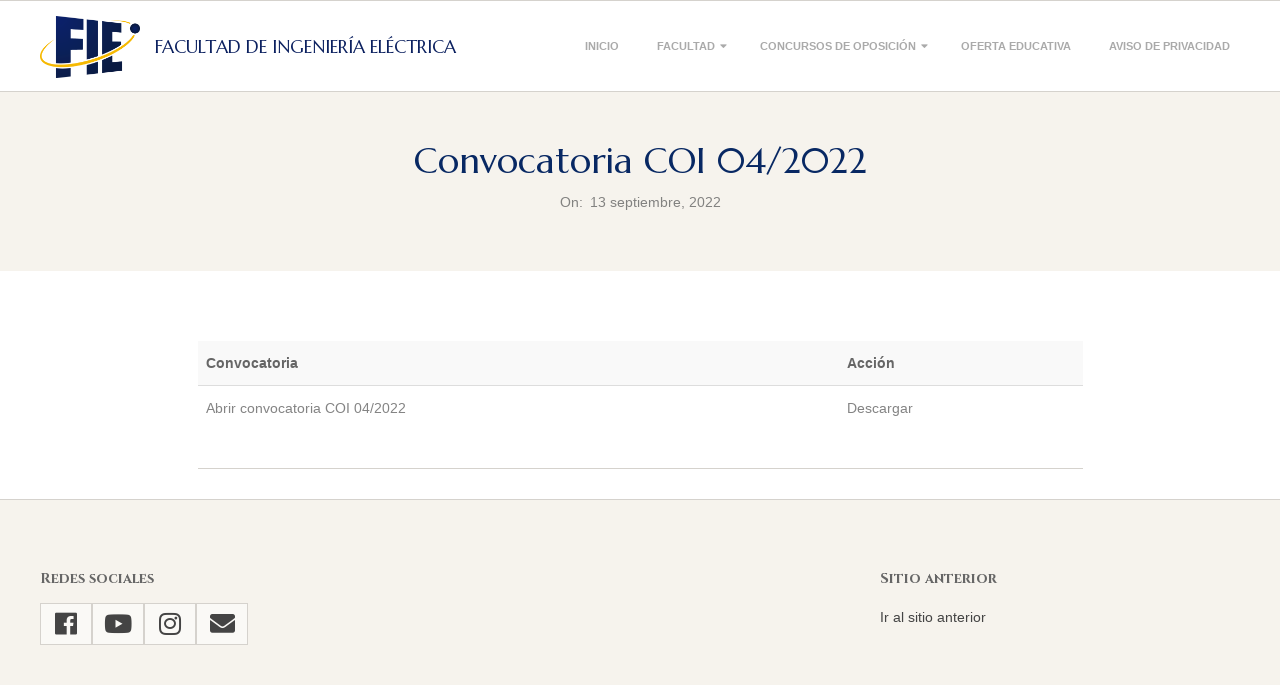

--- FILE ---
content_type: text/html; charset=UTF-8
request_url: https://www.fie.umich.mx/2022/09/13/convocatoria-coi-04-2022/
body_size: 9097
content:
<!DOCTYPE html>
<html lang="es-MX" class="no-js">

<head>
<meta charset="UTF-8" />
<meta http-equiv="X-UA-Compatible" content="IE=edge,chrome=1"> <!-- Enable IE Highest available mode (compatibility mode); users with GCF will have page rendered using Google Chrome Frame -->
<title>Convocatoria COI 04/2022 &#8211; Facultad de Ingeniería Eléctrica</title>
<meta name="HandheldFriendly" content="True">
<meta name="MobileOptimized" content="767">
<meta name="viewport" content="width=device-width, initial-scale=1.0">
<meta name="template" content="Responsive Brix Premium 4.9.11" />
<link rel='dns-prefetch' href='//fonts.googleapis.com' />
<link rel='dns-prefetch' href='//maxcdn.bootstrapcdn.com' />
<link rel='dns-prefetch' href='//s.w.org' />
<link rel="alternate" type="application/rss+xml" title="Facultad de Ingeniería Eléctrica &raquo; Feed" href="https://www.fie.umich.mx/feed/" />
<link rel="alternate" type="application/rss+xml" title="Facultad de Ingeniería Eléctrica &raquo; RSS de los comentarios" href="https://www.fie.umich.mx/comments/feed/" />
<link rel="profile" href="http://gmpg.org/xfn/11" />
		<script>
			window._wpemojiSettings = {"baseUrl":"https:\/\/s.w.org\/images\/core\/emoji\/13.0.1\/72x72\/","ext":".png","svgUrl":"https:\/\/s.w.org\/images\/core\/emoji\/13.0.1\/svg\/","svgExt":".svg","source":{"concatemoji":"https:\/\/www.fie.umich.mx\/wp-includes\/js\/wp-emoji-release.min.js?ver=5.6.16"}};
			!function(e,a,t){var n,r,o,i=a.createElement("canvas"),p=i.getContext&&i.getContext("2d");function s(e,t){var a=String.fromCharCode;p.clearRect(0,0,i.width,i.height),p.fillText(a.apply(this,e),0,0);e=i.toDataURL();return p.clearRect(0,0,i.width,i.height),p.fillText(a.apply(this,t),0,0),e===i.toDataURL()}function c(e){var t=a.createElement("script");t.src=e,t.defer=t.type="text/javascript",a.getElementsByTagName("head")[0].appendChild(t)}for(o=Array("flag","emoji"),t.supports={everything:!0,everythingExceptFlag:!0},r=0;r<o.length;r++)t.supports[o[r]]=function(e){if(!p||!p.fillText)return!1;switch(p.textBaseline="top",p.font="600 32px Arial",e){case"flag":return s([127987,65039,8205,9895,65039],[127987,65039,8203,9895,65039])?!1:!s([55356,56826,55356,56819],[55356,56826,8203,55356,56819])&&!s([55356,57332,56128,56423,56128,56418,56128,56421,56128,56430,56128,56423,56128,56447],[55356,57332,8203,56128,56423,8203,56128,56418,8203,56128,56421,8203,56128,56430,8203,56128,56423,8203,56128,56447]);case"emoji":return!s([55357,56424,8205,55356,57212],[55357,56424,8203,55356,57212])}return!1}(o[r]),t.supports.everything=t.supports.everything&&t.supports[o[r]],"flag"!==o[r]&&(t.supports.everythingExceptFlag=t.supports.everythingExceptFlag&&t.supports[o[r]]);t.supports.everythingExceptFlag=t.supports.everythingExceptFlag&&!t.supports.flag,t.DOMReady=!1,t.readyCallback=function(){t.DOMReady=!0},t.supports.everything||(n=function(){t.readyCallback()},a.addEventListener?(a.addEventListener("DOMContentLoaded",n,!1),e.addEventListener("load",n,!1)):(e.attachEvent("onload",n),a.attachEvent("onreadystatechange",function(){"complete"===a.readyState&&t.readyCallback()})),(n=t.source||{}).concatemoji?c(n.concatemoji):n.wpemoji&&n.twemoji&&(c(n.twemoji),c(n.wpemoji)))}(window,document,window._wpemojiSettings);
		</script>
		<style>
img.wp-smiley,
img.emoji {
	display: inline !important;
	border: none !important;
	box-shadow: none !important;
	height: 1em !important;
	width: 1em !important;
	margin: 0 .07em !important;
	vertical-align: -0.1em !important;
	background: none !important;
	padding: 0 !important;
}
</style>
	<link rel='stylesheet' id='wp-block-library-css'  href='https://www.fie.umich.mx/wp-includes/css/dist/block-library/style.min.css?ver=5.6.16' media='all' />
<link rel='stylesheet' id='awsm-team-css-css'  href='https://www.fie.umich.mx/wp-content/plugins/awsm-team-pro/css/team.min.css?ver=1.10.2' media='all' />
<link rel='stylesheet' id='collapscore-css-css'  href='https://www.fie.umich.mx/wp-content/plugins/jquery-collapse-o-matic/css/core_style.css?ver=1.0' media='all' />
<link rel='stylesheet' id='collapseomatic-css-css'  href='https://www.fie.umich.mx/wp-content/plugins/jquery-collapse-o-matic/css/light_style.css?ver=1.6' media='all' />
<link rel='stylesheet' id='ce_responsive-css'  href='https://www.fie.umich.mx/wp-content/plugins/simple-embed-code/css/video-container.min.css?ver=5.6.16' media='all' />
<link rel='stylesheet' id='wp-post-modal-css'  href='https://www.fie.umich.mx/wp-content/plugins/wp-post-modal/public/css/wp-post-modal-public.css?ver=1.0.0' media='all' />
<link rel='stylesheet' id='wpos-slick-style-css'  href='https://www.fie.umich.mx/wp-content/plugins/wp-responsive-recent-post-slider/assets/css/slick.css?ver=3.0.4.1' media='all' />
<link rel='stylesheet' id='wppsac-public-style-css'  href='https://www.fie.umich.mx/wp-content/plugins/wp-responsive-recent-post-slider/assets/css/recent-post-style.css?ver=3.0.4.1' media='all' />
<link rel='stylesheet' id='awsm-jobs-general-css'  href='https://www.fie.umich.mx/wp-content/plugins/wp-job-openings/assets/css/general.min.css?ver=3.1.0' media='all' />
<link rel='stylesheet' id='awsm-jobs-style-css'  href='https://www.fie.umich.mx/wp-content/plugins/wp-job-openings/assets/css/style.min.css?ver=3.1.0' media='all' />
<link rel='stylesheet' id='hoot-google-fonts-css'  href='//fonts.googleapis.com/css?family=Marcellus+SC%3A300%2C400%2C400i%2C500%2C600%2C700%2C700i%2C800%7COpen+Sans%3A300%2C400%2C400i%2C500%2C600%2C700%2C700i%2C800%7CMarcellus%3A300%2C400%2C400i%2C500%2C600%2C700%2C700i%2C800%7CCinzel%3A300%2C400%2C400i%2C500%2C600%2C700%2C700i%2C800&#038;subset=latin' media='all' />
<link rel='stylesheet' id='lightSlider-css'  href='https://www.fie.umich.mx/wp-content/themes/responsive-brix-premium/css/lightSlider.css?ver=1.1.0' media='all' />
<link rel='stylesheet' id='gallery-css'  href='https://www.fie.umich.mx/wp-content/themes/responsive-brix-premium/hoot/css/gallery.css?ver=5.6.16' media='all' />
<link rel='stylesheet' id='font-awesome-css'  href='https://www.fie.umich.mx/wp-content/themes/responsive-brix-premium/hoot/css/font-awesome.css?ver=5.0.10' media='all' />
<link rel='stylesheet' id='lightGallery-css'  href='https://www.fie.umich.mx/wp-content/themes/responsive-brix-premium/premium/css/lightGallery.css?ver=1.1.4' media='all' />
<link rel='stylesheet' id='cff-css'  href='https://www.fie.umich.mx/wp-content/plugins/custom-facebook-feed/assets/css/cff-style.css?ver=4.1.1' media='all' />
<link rel='stylesheet' id='sb-font-awesome-css'  href='https://maxcdn.bootstrapcdn.com/font-awesome/4.7.0/css/font-awesome.min.css?ver=5.6.16' media='all' />
<link rel='stylesheet' id='tablepress-default-css'  href='https://www.fie.umich.mx/wp-content/plugins/tablepress/css/default.min.css?ver=1.14' media='all' />
<link rel='stylesheet' id='nextgen_widgets_style-css'  href='https://www.fie.umich.mx/wp-content/plugins/nextgen-gallery/products/photocrati_nextgen/modules/widget/static/widgets.css?ver=3.22' media='all' />
<link rel='stylesheet' id='nextgen_basic_thumbnails_style-css'  href='https://www.fie.umich.mx/wp-content/plugins/nextgen-gallery/products/photocrati_nextgen/modules/nextgen_basic_gallery/static/thumbnails/nextgen_basic_thumbnails.css?ver=3.22' media='all' />
<link rel='stylesheet' id='nextgen_basic_slideshow_style-css'  href='https://www.fie.umich.mx/wp-content/plugins/nextgen-gallery/products/photocrati_nextgen/modules/nextgen_basic_gallery/static/slideshow/ngg_basic_slideshow.css?ver=3.22' media='all' />
<link rel='stylesheet' id='style-css'  href='https://www.fie.umich.mx/wp-content/themes/responsive-brix-premium/style.css?ver=4.9.11' media='all' />
<style id='style-inline-css'>
.hgrid {
	max-width: 1260px;
} 
a {
	color: #848484;
} 
.accent-typo {
	background: #ffffff;
	color: #000000;
} 
.accent-typo a, .accent-typo a:hover, .accent-typo h1, .accent-typo h2, .accent-typo h3, .accent-typo h4, .accent-typo h5, .accent-typo h6, .accent-typo .title {
	color: #000000;
} 
input[type="submit"], #submit, .button {
	background: #ffffff;
	color: #000000;
} 
input[type="submit"]:hover, #submit:hover, .button:hover, input[type="submit"]:focus, #submit:focus, .button:focus {
	background: #e5e5e5;
	color: #000000;
} 
body {
	background-color: #ffffff;
	color: #666666;
	font-size: 14px;
	font-family: Helvetica, sans-serif;
} 
#header:before {
	background: #ffffff;
} 
.site-logo-with-icon #site-title i {
	font-size: 50px;
} 
.site-logo-mixed-image, .site-logo-mixed-image img {
	max-width: 100px;
} 
#site-logo-custom .site-title-line1,#site-logo-mixedcustom .site-title-line1 {
	font-size: 18px;
} 
.lSSlideOuter .lSPager.lSpg > li:hover a, .lSSlideOuter .lSPager.lSpg > li.active a {
	background-color: #ffffff;
} 
#infinite-handle span,.lrm-form a.button, .lrm-form button, .lrm-form button[type=submit], .lrm-form #buddypress input[type=submit], .lrm-form input[type=submit] {
	background: #ffffff;
	color: #000000;
} 
.woocommerce nav.woocommerce-pagination ul li a:focus, .woocommerce nav.woocommerce-pagination ul li a:hover {
	color: #5e5e5e;
} 
h1, h2, h3, h4, h5, h6, .title {
	color: #082863;
	font-size: 24px;
	font-family: "Marcellus", serif;
	font-weight: 600;
	font-style: normal;
	text-transform: none;
} 
h1 {
	color: #082863;
	font-size: 36px;
	font-style: normal;
	text-transform: none;
	font-weight: normal;
} 
h2 {
	color: #082863;
	font-size: 30px;
	font-style: normal;
	text-transform: none;
	font-weight: normal;
} 
h4 {
	color: #082863;
	font-size: 22px;
	font-style: normal;
	text-transform: none;
	font-weight: normal;
} 
h5 {
	color: #222222;
	font-size: 20px;
	font-style: normal;
	text-transform: none;
	font-weight: normal;
} 
h6 {
	color: #222222;
	font-size: 18px;
	font-style: normal;
	text-transform: none;
	font-weight: normal;
} 
.titlefont {
	font-family: "Marcellus", serif;
} 
blockquote {
	border-color: #d5d2cd;
	color: #9e9e9e;
	font-size: 18px;
} 
a:hover {
	color: #5e5e5e;
} 
.invert-typo {
	background: #666666;
	color: #ffffff;
} 
.invert-typo a, .invert-typo a:hover, .invert-typo h1, .invert-typo h2, .invert-typo h3, .invert-typo h4, .invert-typo h5, .invert-typo h6, .invert-typo .title {
	color: #ffffff;
} 
.enforce-typo {
	background: #ffffff;
	color: #666666;
} 
.enforce-typo a, .enforce-typo a:hover, .enforce-typo h1, .enforce-typo h2, .enforce-typo h3, .enforce-typo h4, .enforce-typo h5, .enforce-typo h6, .enforce-typo .title {
	color: #666666;
} 
.enforce-body-font {
	font-family: Helvetica, sans-serif;
} 
.highlight-typo {
	background: #f6f3ed;
} 
.table-striped tbody tr:nth-child(odd) td, .table-striped tbody tr:nth-child(odd) th {
	background: #f6f3ed;
} 
.gallery, ul.wp-block-gallery {
	border-color: #d5d2cd;
	background: #f6f3ed;
} 
.gallery .gallery-caption {
	color: #666666;
} 
.wp-caption {
	background: #f6f3ed;
} 
.wp-caption-text, .wp-block-image figcaption {
	border-color: #d5d2cd;
	color: #666666;
} 
#topbar {
	color: #082863;
	background: #ffffff;
} 
#topbar .social-icons-widget .social-icons-icon {
	color: #082863;
	border-color: #d5d2cd;
} 
#topbar .widget-title {
	font-size: 14px;
} 
#topbar input {
	background: #ffffff;
} 
#header {
	border-color: #d5d2cd;
} 
#header, #branding, #header-aside {
	background: #ffffff;
} 
#site-title {
	color: #0c2160;
	font-size: 30px;
	font-family: "Marcellus SC", sans-serif;
	text-transform: uppercase;
	font-style: normal;
	font-weight: normal;
} 
#site-description {
	opacity: 1;
	color: #4285bf;
	font-size: 14px;
	font-family: "Open Sans", sans-serif;
	text-transform: uppercase;
	font-style: normal;
	font-weight: normal;
} 
.site-title-body-font {
	font-family: Helvetica, sans-serif;
} 
.site-title-heading-font {
	font-family: "Marcellus", serif;
} 
#menu-primary-items > li a {
	color: #aaaaaa;
	font-size: 11px;
	font-family: Helvetica, sans-serif;
	text-transform: uppercase;
	font-weight: bold;
	font-style: normal;
} 
.site-header .hoot-megamenu-icon {
	color: #777777;
} 
#menu-primary-items > li ul a, #menu-primary-items ul li:hover > a,.mobilemenu-fixed .menu-toggle {
	color: #666666;
	font-size: 12px;
	font-style: normal;
	text-transform: none;
	font-weight: normal;
} 
.sf-menu ul,.mobilemenu-fixed .menu-toggle {
	background: #ffffff;
	border-color: #d5d2cd;
} 
.sf-menu ul li:hover {
	background: #dddddd;
} 
.menu-toggle {
	color: #aaaaaa;
	font-size: 11px;
	font-family: Helvetica, sans-serif;
	text-transform: uppercase;
	font-weight: bold;
	font-style: normal;
} 
#loop-meta {
	background-color: #f6f3ed;
} 
#content.layout-wide-right #loop-meta:before, #content.layout-narrow-right #loop-meta:before, #content.layout-wide-left #loop-meta:after, #content.layout-narrow-left #loop-meta:after {
	background-color: #f6f3ed;
} 
.entry-content {
	border-color: #d5d2cd;
} 
.entry-footer .entry-byline {
	border-color: #d5d2cd;
} 
.loop-nav {
	border-color: #d5d2cd;
} 
#comments-number {
	font-size: 14px;
	color: #9e9e9e;
} 
.comment li.comment {
	border-color: #d5d2cd;
} 
.comment-by-author {
	color: #9e9e9e;
} 
.comment-meta-block, .comment-edit-link {
	color: #9e9e9e;
	border-color: #9e9e9e;
} 
.comment.bypostauthor > article {
	background: #f6f3ed;
} 
.comment.bypostauthor + #respond {
	background: #f6f3ed;
} 
.comment-ping {
	border-color: #d5d2cd;
} 
#reply-title {
	font-size: 14px;
} 
.entry-grid {
	border-color: #d5d2cd;
} 
.archive-big .entry-byline, .archive-medium .entry-byline, .archive-small .entry-byline {
	background: #f6f3ed;
} 
.archive-mosaic .entry-grid {
	border-color: #d5d2cd;
} 
.archive-mosaic .entry-title {
	font-size: 18px;
} 
.archive-mosaic .mosaic-sub {
	background: #f6f3ed;
	border-color: #d5d2cd;
} 
.style-accent, .shortcode-button.style-accent, .style-accentlight {
	background: #ffffff;
	color: #000000;
} 
.shortcode-button.style-accent:hover {
	background: #e5e5e5;
	color: #000000;
} 
.style-highlight, .style-highlightlight {
	background: #f6f3ed;
} 
.shortcode-toggle-head {
	background: #f6f3ed;
	border-color: #d5d2cd;
} 
.shortcode-toggle-box {
	border-color: #d5d2cd;
} 
#page-wrapper ul.shortcode-tabset-nav li {
	background: #f6f3ed;
	border-color: #d5d2cd;
} 
#page-wrapper ul.shortcode-tabset-nav li.current {
	border-bottom-color: #ffffff;
} 
.shortcode-tabset-box {
	border-color: #d5d2cd;
} 
.hootslider-html-slide h3 {
	font-size: 36px;
} 
.widgetized-template-area.area-highlight {
	background: #f6f3ed;
} 
.sidebar {
	color: #666666;
	font-size: 14px;
	font-style: normal;
	text-transform: none;
	font-weight: normal;
} 
.sidebar .widget-title {
	color: #082863;
	font-size: 14px;
	font-family: "Marcellus", serif;
	text-transform: uppercase;
	font-weight: bold;
	font-style: normal;
} 
.topborder-line {
	border-color: #d5d2cd;
} 
.bottomborder-line {
	border-color: #d5d2cd;
} 
.topborder-shadow:before, .bottomborder-shadow:after {
	border-color: #d5d2cd;
} 
.cta-headline {
	font-size: 36px;
} 
.social-icons-icon {
	color: #828282;
	border-color: #d5d2cd;
} 
.hoot-blogposts .hoot-blogposts-title {
	border-color: #d5d2cd;
} 
.woocommerce-tabs h1, .woocommerce-tabs h2, .woocommerce-tabs h3, .woocommerce-tabs h4, .woocommerce-tabs h5, .woocommerce-tabs h6,.single-product .upsells.products > h2, .single-product .related.products > h2, .singular-page.woocommerce-cart .cross-sells > h2, .singular-page.woocommerce-cart .cart_totals > h2 {
	color: #082863;
	font-size: 22px;
	font-style: normal;
	text-transform: none;
	font-weight: normal;
} 
.woocommerce div.product .woocommerce-tabs ul.tabs:before, .woocommerce div.product .woocommerce-tabs ul.tabs li {
	border-color: #d5d2cd;
} 
.hoot-jetpack-style .entry-the-content .sharedaddy {
	border-color: #d5d2cd;
} 
#sub-footer {
	background-color: #f6f3ed;
	border-color: #d5d2cd;
} 
.footer {
	background-color: #f6f3ed;
	border-color: #d5d2cd;
	color: #666666;
	font-size: 14px;
	font-style: normal;
	text-transform: none;
	font-weight: normal;
} 
.footer h1, .footer h2, .footer h3, .footer h4, .footer h5, .footer h6, .footer .title {
	color: #666666;
} 
.footer a, .footer a:hover {
	color: #444444;
} 
.footer .widget-title {
	color: #666666;
	font-size: 14px;
	font-family: "Cinzel", serif;
	font-weight: bold;
	font-style: normal;
	text-transform: none;
} 
#post-footer {
	background-color: #f6f3ed;
	border-color: #d5d2cd;
	color: #aaaaaa;
} 
@media only screen and (max-width: 799px){
#topbar-right {
	border-color: #d5d2cd;
} 
#menu-primary-items {
	background: #ffffff;
} 
#menu-primary-items > li a {
	color: #666666;
	font-size: 12px;
} 
#menu-primary-items.sf-menu li:hover {
	background: #dddddd;
} 
}
</style>
<link rel='stylesheet' id='__EPYT__style-css'  href='https://www.fie.umich.mx/wp-content/plugins/youtube-embed-plus/styles/ytprefs.min.css?ver=14.0.1.4' media='all' />
<style id='__EPYT__style-inline-css'>

                .epyt-gallery-thumb {
                        width: 33.333%;
                }
                
</style>
<script src='https://www.fie.umich.mx/wp-includes/js/jquery/jquery.min.js?ver=3.5.1' id='jquery-core-js'></script>
<script src='https://www.fie.umich.mx/wp-includes/js/jquery/jquery-migrate.min.js?ver=3.3.2' id='jquery-migrate-js'></script>
<script id='wp-post-modal-js-extra'>
var fromPHP = {"pluginUrl":"https:\/\/www.fie.umich.mx\/wp-content\/plugins\/wp-post-modal\/public\/","breakpoint":"0","styled":"","disableScrolling":"","loader":"","ajax_url":"https:\/\/www.fie.umich.mx\/wp-admin\/admin-ajax.php","siteUrl":"https:\/\/www.fie.umich.mx","restMethod":"","iframe":"","urlState":"","containerID":"#modal-ready","modalLinkClass":"modal-link","isAdmin":"","customizing":""};
</script>
<script src='https://www.fie.umich.mx/wp-content/plugins/wp-post-modal/public/js/wp-post-modal-public.js?ver=1.0.0' id='wp-post-modal-js'></script>
<script src='https://www.fie.umich.mx/wp-content/themes/responsive-brix-premium/js/modernizr.custom.js?ver=2.8.3' id='modernizr-js'></script>
<script id='__ytprefs__-js-extra'>
var _EPYT_ = {"ajaxurl":"https:\/\/www.fie.umich.mx\/wp-admin\/admin-ajax.php","security":"fc64d83d3e","gallery_scrolloffset":"20","eppathtoscripts":"https:\/\/www.fie.umich.mx\/wp-content\/plugins\/youtube-embed-plus\/scripts\/","eppath":"https:\/\/www.fie.umich.mx\/wp-content\/plugins\/youtube-embed-plus\/","epresponsiveselector":"[\"iframe.__youtube_prefs__\"]","epdovol":"1","version":"14.0.1.4","evselector":"iframe.__youtube_prefs__[src], iframe[src*=\"youtube.com\/embed\/\"], iframe[src*=\"youtube-nocookie.com\/embed\/\"]","ajax_compat":"","ytapi_load":"light","pause_others":"","stopMobileBuffer":"1","vi_active":"","vi_js_posttypes":[]};
</script>
<script src='https://www.fie.umich.mx/wp-content/plugins/youtube-embed-plus/scripts/ytprefs.min.js?ver=14.0.1.4' id='__ytprefs__-js'></script>
<link rel="https://api.w.org/" href="https://www.fie.umich.mx/wp-json/" /><link rel="alternate" type="application/json" href="https://www.fie.umich.mx/wp-json/wp/v2/posts/4577" /><link rel="EditURI" type="application/rsd+xml" title="RSD" href="https://www.fie.umich.mx/xmlrpc.php?rsd" />
<link rel="wlwmanifest" type="application/wlwmanifest+xml" href="https://www.fie.umich.mx/wp-includes/wlwmanifest.xml" /> 
<meta name="generator" content="WordPress 5.6.16" />
<link rel="canonical" href="https://www.fie.umich.mx/2022/09/13/convocatoria-coi-04-2022/" />
<link rel='shortlink' href='https://www.fie.umich.mx/?p=4577' />
<link rel="alternate" type="application/json+oembed" href="https://www.fie.umich.mx/wp-json/oembed/1.0/embed?url=https%3A%2F%2Fwww.fie.umich.mx%2F2022%2F09%2F13%2Fconvocatoria-coi-04-2022%2F" />
<link rel="alternate" type="text/xml+oembed" href="https://www.fie.umich.mx/wp-json/oembed/1.0/embed?url=https%3A%2F%2Fwww.fie.umich.mx%2F2022%2F09%2F13%2Fconvocatoria-coi-04-2022%2F&#038;format=xml" />
<style type="text/css">.wpupg-grid { transition: height 800; }</style><style>.recentcomments a{display:inline !important;padding:0 !important;margin:0 !important;}</style><link rel="icon" href="https://www.fie.umich.mx/wp-content/uploads/2021/01/cropped-Icono-32x32.png" sizes="32x32" />
<link rel="icon" href="https://www.fie.umich.mx/wp-content/uploads/2021/01/cropped-Icono-192x192.png" sizes="192x192" />
<link rel="apple-touch-icon" href="https://www.fie.umich.mx/wp-content/uploads/2021/01/cropped-Icono-180x180.png" />
<meta name="msapplication-TileImage" content="https://www.fie.umich.mx/wp-content/uploads/2021/01/cropped-Icono-270x270.png" />
</head>

<body class="wordpress ltr es es-mx parent-theme multisite blog-3 y2026 m01 d21 h05 wednesday logged-out singular singular-post singular-post-4577 brix elementor-default elementor-kit-7574" dir="ltr">

	
	<a href="#main" class="screen-reader-text">Skip to content</a>

	<div id="page-wrapper" class=" site-stretch page-wrapper sitewrap-none sidebars0 hoot-cf7-style hoot-mapp-style hoot-jetpack-style">

		
		<header id="header" class="site-header hoot-sticky-header" role="banner" itemscope="itemscope" itemtype="https://schema.org/WPHeader">
			<div class="hgrid">
				<div class="table hgrid-span-12">
						<div id="branding" class="branding table-cell-mid">
		<div id="site-logo" class="accent-typo site-logo-mixedcustom with-background">
			<div id="site-logo-mixedcustom" class="site-logo-with-image"><div class="site-logo-mixed-image"><a href="https://www.fie.umich.mx/" class="custom-logo-link" rel="home"><img width="1910" height="1181" src="https://www.fie.umich.mx/wp-content/uploads/2023/08/FIE-Logo-Oro.png" class="custom-logo" alt="Facultad de Ingeniería Eléctrica" srcset="https://www.fie.umich.mx/wp-content/uploads/2023/08/FIE-Logo-Oro.png 1910w, https://www.fie.umich.mx/wp-content/uploads/2023/08/FIE-Logo-Oro-300x185.png 300w, https://www.fie.umich.mx/wp-content/uploads/2023/08/FIE-Logo-Oro-1024x633.png 1024w, https://www.fie.umich.mx/wp-content/uploads/2023/08/FIE-Logo-Oro-768x475.png 768w, https://www.fie.umich.mx/wp-content/uploads/2023/08/FIE-Logo-Oro-1536x950.png 1536w, https://www.fie.umich.mx/wp-content/uploads/2023/08/FIE-Logo-Oro-425x263.png 425w" sizes="(max-width: 1910px) 100vw, 1910px" /></a></div><div class="site-logo-mixed-text"><div id="site-title" class="site-title title" itemprop="headline"><a href="https://www.fie.umich.mx" rel="home" itemprop="url"><span class="customblogname"><span class="site-title-line site-title-line1">FACULTAD DE INGENIERÍA ELÉCTRICA</span></span></a></div></div><!--site-logo-mixed-text--></div><!--logotext-->		</div>
	</div><!-- #branding -->
		<div id="header-aside" class=" header-aside table-cell-mid">
			<div class="screen-reader-text">Primary Navigation Menu</div>
	<nav id="menu-primary" class="menu nav-menu menu-primary mobilemenu-inline mobilesubmenu-click scrollpointscontainer" role="navigation" aria-label="Primary Navigation Menu" itemscope="itemscope" itemtype="https://schema.org/SiteNavigationElement">
		<a class="menu-toggle" href="#"><span class="menu-toggle-text">Menu</span><i class="fas fa-bars"></i></a>

		<ul id="menu-primary-items" class="menu-items sf-menu menu"><li id="menu-item-377" class="menu-item menu-item-type-post_type menu-item-object-page menu-item-home menu-item-377"><a href="https://www.fie.umich.mx/">Inicio</a></li>
<li id="menu-item-353" class="menu-item menu-item-type-custom menu-item-object-custom menu-item-has-children menu-item-353"><a>Facultad</a>
<ul class="sub-menu">
	<li id="menu-item-2132" class="menu-item menu-item-type-custom menu-item-object-custom menu-item-2132"><a href="https://www.fie.umich.mx/directorio/">Directorio</a></li>
	<li id="menu-item-6689" class="menu-item menu-item-type-custom menu-item-object-custom menu-item-6689"><a href="https://www.fie.umich.mx/mision-y-vision/">Misión y visión</a></li>
	<li id="menu-item-3635" class="menu-item menu-item-type-post_type menu-item-object-page menu-item-3635"><a href="https://www.fie.umich.mx/espacios/">Espacios</a></li>
	<li id="menu-item-1019" class="menu-item menu-item-type-post_type menu-item-object-page menu-item-1019"><a href="https://www.fie.umich.mx/hct-2/">HCT</a></li>
	<li id="menu-item-5589" class="menu-item menu-item-type-custom menu-item-object-custom menu-item-5589"><a href="https://www.fie.umich.mx/formatos-2/">Formatos</a></li>
	<li id="menu-item-3841" class="menu-item menu-item-type-post_type menu-item-object-page menu-item-3841"><a href="https://www.fie.umich.mx/informes/">Informes</a></li>
	<li id="menu-item-5588" class="menu-item menu-item-type-custom menu-item-object-custom menu-item-5588"><a href="https://www.fie.umich.mx/procesos/">Procesos</a></li>
	<li id="menu-item-7356" class="menu-item menu-item-type-custom menu-item-object-custom menu-item-has-children menu-item-7356"><a href="#">Reglamentos</a>
	<ul class="sub-menu">
		<li id="menu-item-7357" class="menu-item menu-item-type-custom menu-item-object-custom menu-item-7357"><a href="https://www.gacetanicolaita.umich.mx/normatividad#h.9u0swxnyz7jh">Reglamentos Institucionales</a></li>
		<li id="menu-item-4355" class="menu-item menu-item-type-post_type menu-item-object-page menu-item-4355"><a href="https://www.fie.umich.mx/reglamentos/">Reglamentos de la Facultad</a></li>
	</ul>
</li>
	<li id="menu-item-5697" class="menu-item menu-item-type-custom menu-item-object-custom menu-item-5697"><a href="https://1drv.ms/f/s!AgLXmeC7SeKtg2CQWOaaxOlw_zdl?e=jwdtrl">Logos</a></li>
	<li id="menu-item-6038" class="menu-item menu-item-type-custom menu-item-object-custom menu-item-has-children menu-item-6038"><a>Acreditaciones</a>
	<ul class="sub-menu">
		<li id="menu-item-6040" class="menu-item menu-item-type-custom menu-item-object-custom menu-item-6040"><a href="https://www.fie.umich.mx/acreditacion-de-ingenieria-en-computacion/">Ing. en Computación</a></li>
	</ul>
</li>
</ul>
</li>
<li id="menu-item-350" class="menu-item menu-item-type-custom menu-item-object-custom menu-item-has-children menu-item-350"><a>Concursos de Oposición</a>
<ul class="sub-menu">
	<li id="menu-item-1658" class="menu-item menu-item-type-custom menu-item-object-custom menu-item-1658"><a href="https://www.fie.umich.mx/category/concursos-oposicion-en-curso">En curso</a></li>
	<li id="menu-item-1657" class="menu-item menu-item-type-custom menu-item-object-custom menu-item-1657"><a href="https://www.fie.umich.mx/category/concursos-oposicion-concluidos">Concluidos</a></li>
	<li id="menu-item-3125" class="menu-item menu-item-type-custom menu-item-object-custom menu-item-3125"><a href="https://www.fie.umich.mx/category/concursos-oposicion-resultados/">Resultados</a></li>
	<li id="menu-item-641" class="menu-item menu-item-type-post_type menu-item-object-page menu-item-641"><a href="https://www.fie.umich.mx/tablas-de-valoracion/">Tablas de valoración</a></li>
</ul>
</li>
<li id="menu-item-491" class="menu-item menu-item-type-post_type menu-item-object-page menu-item-491"><a href="https://www.fie.umich.mx/oferta-educativa/">Oferta Educativa</a></li>
<li id="menu-item-1642" class="menu-item menu-item-type-custom menu-item-object-custom menu-item-1642"><a href="https://www.fie.umich.mx/wp-content/uploads/2025/07/3_FIE-P-11-F02-Aviso-de-Privacidad-V1.pdf">Aviso de privacidad</a></li>
</ul>
	</nav><!-- #menu-primary -->
		</div>
					</div>
			</div>
		</header><!-- #header -->

		<div id="main" class=" main">
			

				<div id="loop-meta" class="loop-meta-wrap pageheader-bg-default">
					<div class="hgrid">

						<div class="loop-meta  hgrid-span-12" itemscope="itemscope" itemtype="https://schema.org/WebPageElement">
							<div class="entry-header">

																<h1 class="loop-title entry-title" itemprop="headline">Convocatoria COI 04/2022</h1>

								<div class="loop-description" itemprop="text"><div class="entry-byline"> <div class="entry-byline-block entry-byline-date"> <span class="entry-byline-label">On:</span> <time class="entry-published updated" datetime="2022-09-13T17:26:55+00:00" title="martes, septiembre 13, 2022, 5:26 pm">13 septiembre, 2022</time> </div></div><!-- .entry-byline --></div><!-- .loop-description -->
							</div><!-- .entry-header -->
						</div><!-- .loop-meta -->

					</div>
				</div>

			
<div class="hgrid main-content-grid">

	
	<main id="content" class="content  hgrid-span-9 no-sidebar layout-none " role="main">

		
			<div id="content-wrap">

				
	<article id="post-4577" class="entry post publish author-rogelio post-4577 format-standard category-concursos-oposicion-concluidos" itemscope="itemscope" itemtype="https://schema.org/BlogPosting" itemprop="blogPost">

		<div class="entry-featured-img-wrap"></div>
		<div class="entry-content" itemprop="articleBody">

			<div class="entry-the-content">
				<div id="modal-ready">
<table id="tablepress-75" class="tablepress tablepress-id-75">
<tbody class="row-hover">
<tr class="row-1 odd">
	<td class="column-1"><strong>Convocatoria</strong></td><td class="column-2"><strong>Acción</strong></td>
</tr>
<tr class="row-2 even">
	<td class="column-1"><a href="https://www.fie.umich.mx/wp-content/uploads/2022/09/COI-04-2022.pdf" rel="noopener" target="_blank">Abrir convocatoria COI 04/2022</a></td><td class="column-2"><a href="https://www.fie.umich.mx/wp-content/uploads/2022/09/COI-04-2022.pdf" rel="noopener" target="_blank" download="convocatoria-coi04-2022">Descargar</a></td>
</tr>
</tbody>
</table>
<!-- #tablepress-75 from cache -->
</div>			</div>
					</div><!-- .entry-content -->

		<div class="screen-reader-text" itemprop="datePublished" itemtype="https://schema.org/Date">2022-09-13</div>

		
	</article><!-- .entry -->


			</div><!-- #content-wrap -->

			
	</main><!-- #content -->

	
	
</div><!-- .hgrid -->

		</div><!-- #main -->

		
		
<footer id="footer" role="contentinfo" itemscope="itemscope" itemtype="https://schema.org/WPFooter" class=" footer hgrid-stretch highlight-typo">
	<div class="hgrid">
					<div class="hgrid-span-8 footer-column">
				<section id="hoot-social-icons-widget-5" class="widget widget_hoot-social-icons-widget">
<div class="social-icons-widget social-icons-medium"><h3 class="widget-title">Redes sociales</h3><a href="https://www.facebook.com/umichfie" class=" social-icons-icon  fa-facebook-block" target="_blank">
					<i class="fa-facebook-f fab"></i>
				</a><a href="https://www.youtube.com/@umichfie" class=" social-icons-icon  fa-youtube-block" target="_blank">
					<i class="fa-youtube fab"></i>
				</a><a href="https://www.instagram.com/umichfie/" class=" social-icons-icon  fa-instagram-block" target="_blank">
					<i class="fa-instagram fab"></i>
				</a><a href="mailto:contacto.fie@umich.mx" class=" social-icons-icon  fa-envelope-block">
					<i class="fa-envelope fas"></i>
				</a></div></section>			</div>
					<div class="hgrid-span-4 footer-column">
				<section id="text-10" class="widget widget_text"><h3 class="widget-title">Sitio anterior</h3>			<div class="textwidget"><p><a href="http://148.216.17.200">Ir al sitio anterior</a></p>
</div>
		</section>			</div>
			</div>
</footer><!-- #footer -->


			<div id="post-footer" class="hgrid-stretch highlight-typo linkstyle">
		<div class="hgrid">
			<div class="hgrid-span-12">
				<p class="credit small">
					2026 © Facultad de Ingeniería Eléctrica - UMSNH <br>
Teléfono: (443) 322-35-00 Ext. 1115<br>
Edificio "Omega 1" Primer Piso, Ciudad Universitaria.<br>
Av. Francisco J. Mújica S/N, C.P. 58030, Morelia Michoacán.<br><br>
<img src="https://www.fie.umich.mx/wp-content/uploads/2021/02/umsnh-logo.png" width="45" height="48">				</p><!-- .credit -->
			</div>
		</div>
	</div>

	</div><!-- #page-wrapper -->

	<!-- Custom Facebook Feed JS -->
<script type="text/javascript">var cffajaxurl = "https://www.fie.umich.mx/wp-admin/admin-ajax.php";
var cfflinkhashtags = "true";
</script>
<div class="modal-wrapper " role="dialog" aria-modal="true"  aria-label="Popup Dialog"><div class="wp-post-modal"><button type="button" aria-label="Close" class="close-modal"> × </button><div id="modal-content"></div></div></div><a href="#page-wrapper" class="fixed-goto-top waypoints-goto-top "><i class="fas fa-chevron-up"></i></a><script id='awsm-team-js-extra'>
var awsmTeamPublic = {"ajaxurl":"https:\/\/www.fie.umich.mx\/wp-admin\/admin-ajax.php","deep_linking":{"enable":"","member":{"prefix":"member","suffix":"info"},"team":{"prefix":"team","suffix":"info"}},"scripts_src":"https:\/\/www.fie.umich.mx\/wp-content\/plugins\/awsm-team-pro\/js"};
</script>
<script src='https://www.fie.umich.mx/wp-content/plugins/awsm-team-pro/js/team.min.js?ver=1.10.2' id='awsm-team-js'></script>
<script id='collapseomatic-js-js-before'>
const com_options = {"colomatduration":"fast","colomatslideEffect":"slideFade","colomatpauseInit":"","colomattouchstart":""}
</script>
<script src='https://www.fie.umich.mx/wp-content/plugins/jquery-collapse-o-matic/js/collapse.js?ver=1.7.0' id='collapseomatic-js-js'></script>
<script id='awsm-job-scripts-js-extra'>
var awsmJobsPublic = {"ajaxurl":"https:\/\/www.fie.umich.mx\/wp-admin\/admin-ajax.php","is_tax_archive":"","is_search":"","job_id":"0","wp_max_upload_size":"102400000","deep_linking":{"search":true,"spec":true,"pagination":true},"i18n":{"loading_text":"Loading...","form_error_msg":{"general":"Error in submitting your application. Please try again later!","file_validation":"The file you have selected is too large."}},"vendors":{"selectric":true,"jquery_validation":true}};
</script>
<script src='https://www.fie.umich.mx/wp-content/plugins/wp-job-openings/assets/js/script.min.js?ver=3.1.0' id='awsm-job-scripts-js'></script>
<script src='https://www.fie.umich.mx/wp-includes/js/hoverIntent.min.js?ver=1.8.1' id='hoverIntent-js'></script>
<script src='https://www.fie.umich.mx/wp-content/themes/responsive-brix-premium/js/jquery.superfish.js?ver=1.7.5' id='superfish-js'></script>
<script src='https://www.fie.umich.mx/wp-content/themes/responsive-brix-premium/js/jquery.lightSlider.js?ver=1.1.1' id='lightSlider-js'></script>
<script src='https://www.fie.umich.mx/wp-content/themes/responsive-brix-premium/js/jquery.fitvids.js?ver=1.1' id='fitvids-js'></script>
<script id='hoot-theme-js-extra'>
var hootData = {"lightbox":"enable","lightGallery":"enable","isotope":"enable"};
</script>
<script src='https://www.fie.umich.mx/wp-content/themes/responsive-brix-premium/js/hoot.theme.js?ver=4.9.11' id='hoot-theme-js'></script>
<script src='https://www.fie.umich.mx/wp-content/themes/responsive-brix-premium/premium/js/lightGallery.js?ver=1.1.4' id='lightGallery-js'></script>
<script src='https://www.fie.umich.mx/wp-content/themes/responsive-brix-premium/premium/js/isotope.pkgd.js?ver=2.1.1' id='isotope-js'></script>
<script src='https://www.fie.umich.mx/wp-content/themes/responsive-brix-premium/premium/hoot/js/jquery.waypoints.js?ver=4.0.1' id='waypoints-js'></script>
<script src='https://www.fie.umich.mx/wp-content/plugins/elementor/assets/lib/waypoints/waypoints.min.js?ver=4.0.2' id='elementor-waypoints-js'></script>
<script src='https://www.fie.umich.mx/wp-content/themes/responsive-brix-premium/premium/hoot/js/sticky.js?ver=4.0.1' id='waypoints-sticky-js'></script>
<script id='hoot-scrollpoints-js-extra'>
var hootData = {"customScrollerPadding":"80"};
</script>
<script src='https://www.fie.umich.mx/wp-content/themes/responsive-brix-premium/premium/hoot/js/scrollpoints.js?ver=2.1.21' id='hoot-scrollpoints-js'></script>
<script src='https://www.fie.umich.mx/wp-content/themes/responsive-brix-premium/premium/hoot/js/scroller.js?ver=2.1.21' id='hoot-scroller-js'></script>
<script id='cffscripts-js-extra'>
var cffOptions = {"placeholder":"https:\/\/www.fie.umich.mx\/wp-content\/plugins\/custom-facebook-feed\/assets\/img\/placeholder.png"};
</script>
<script src='https://www.fie.umich.mx/wp-content/plugins/custom-facebook-feed/assets/js/cff-scripts.js?ver=4.1.1' id='cffscripts-js'></script>
<script src='https://www.fie.umich.mx/wp-content/themes/responsive-brix-premium/premium/js/hoot.theme.premium.js?ver=4.9.11' id='hoot-theme-premium-js'></script>
<script src='https://www.fie.umich.mx/wp-content/plugins/youtube-embed-plus/scripts/fitvids.min.js?ver=14.0.1.4' id='__ytprefsfitvids__-js'></script>
<script src='https://www.fie.umich.mx/wp-includes/js/wp-embed.min.js?ver=5.6.16' id='wp-embed-js'></script>

</body>
</html>